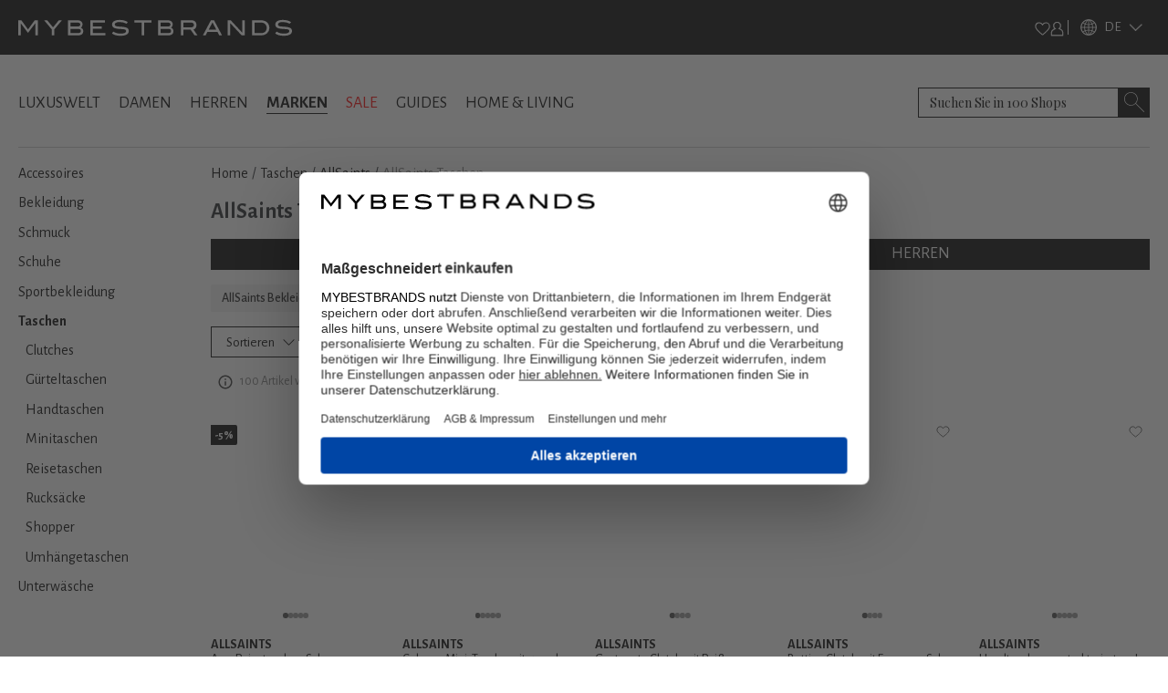

--- FILE ---
content_type: text/x-component
request_url: https://www.mybestbrands.de/marken/allsaints/taschen/herren/?_rsc=1k7p0
body_size: 31
content:
0:["DVZwfgAJWthd34s5C1uWv",[["children",["locale","de","d"],"children","list","children",["slug","allsaints","d"],"children","__PAGE__?{\"pageType\":\"brands\",\"pageTags\":\"taschen\",\"gender\":\"male\"}",["__PAGE__?{\"pageType\":\"brands\",\"pageTags\":\"taschen\",\"gender\":\"male\"}",{}],null,null]]]


--- FILE ---
content_type: text/x-component
request_url: https://www.mybestbrands.de/marken/allsaints/taschen/damen/?_rsc=1k7p0
body_size: 25
content:
0:["DVZwfgAJWthd34s5C1uWv",[["children",["locale","de","d"],"children","list","children",["slug","allsaints","d"],"children","__PAGE__?{\"pageType\":\"brands\",\"pageTags\":\"taschen\",\"gender\":\"female\"}",["__PAGE__?{\"pageType\":\"brands\",\"pageTags\":\"taschen\",\"gender\":\"female\"}",{}],null,null]]]


--- FILE ---
content_type: text/x-component
request_url: https://www.mybestbrands.de/marken/allsaints/?_rsc=1k7p0
body_size: 19
content:
0:["DVZwfgAJWthd34s5C1uWv",[["children",["locale","de","d"],"children","list","children",["slug","allsaints","d"],"children","__PAGE__?{\"pageType\":\"brands\"}",["__PAGE__?{\"pageType\":\"brands\"}",{}],null,null]]]
